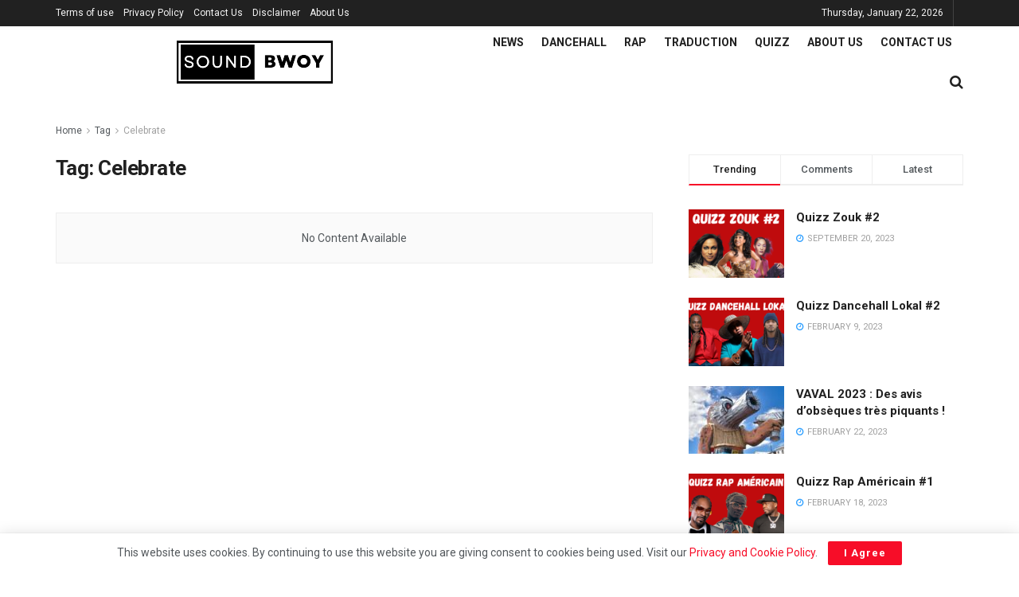

--- FILE ---
content_type: text/html; charset=utf-8
request_url: https://www.google.com/recaptcha/api2/aframe
body_size: 267
content:
<!DOCTYPE HTML><html><head><meta http-equiv="content-type" content="text/html; charset=UTF-8"></head><body><script nonce="OIzI8Hp2er98h3Ap4IH_Gg">/** Anti-fraud and anti-abuse applications only. See google.com/recaptcha */ try{var clients={'sodar':'https://pagead2.googlesyndication.com/pagead/sodar?'};window.addEventListener("message",function(a){try{if(a.source===window.parent){var b=JSON.parse(a.data);var c=clients[b['id']];if(c){var d=document.createElement('img');d.src=c+b['params']+'&rc='+(localStorage.getItem("rc::a")?sessionStorage.getItem("rc::b"):"");window.document.body.appendChild(d);sessionStorage.setItem("rc::e",parseInt(sessionStorage.getItem("rc::e")||0)+1);localStorage.setItem("rc::h",'1769064648194');}}}catch(b){}});window.parent.postMessage("_grecaptcha_ready", "*");}catch(b){}</script></body></html>